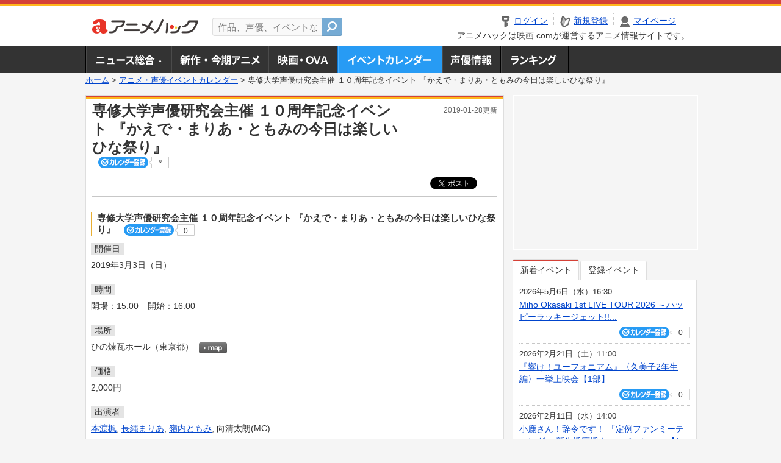

--- FILE ---
content_type: text/html; charset=utf-8
request_url: https://anime.eiga.com/event/133429/
body_size: 10667
content:
<!DOCTYPE html PUBLIC "-//W3C//DTD XHTML 1.0 Transitional//EN" "http://www.w3.org/TR/xhtml1/DTD/xhtml1-transitional.dtd"> <html xmlns="http://www.w3.org/1999/xhtml" xmlns:og="http://ogp.me/ns#" xmlns:fb="http://ogp.me/ns/fb#" xml:lang="ja" lang="ja"> <head> <meta http-equiv="Content-Type" content="text/html; charset=utf-8"/> <meta http-equiv="Content-Style-Type" content="text/css"/> <meta http-equiv="Content-Script-Type" content="text/javascript"/> <title>専修大学声優研究会主催 １０周年記念イベント 『かえで・まりあ・ともみの今日は楽しいひな祭り』 : イベント情報 - アニメハック</title> <meta name="viewport" content="width=device-width,minimum-scale=0.25,maximum-scale=1"/> <meta name="format-detection" content="telephone=no"/> <meta name="description" content="専修大学声優研究会主催 １０周年記念イベント 『かえで・まりあ・ともみの今日は楽しいひな祭り』のイベント詳細情報。本渡楓、長縄まりあ、嶺内ともみ、向清太朗(MC)出演。チケット購入方法、ひの煉瓦ホールの地図はこちら"/> <meta name="keywords" content="アニメ,anime,アニメハック,animehack,映画.com,イベント,{@event.title}"/> <meta name="twitter:card" content="summary" /> <meta name="twitter:site" content="@animehackcom" /> <meta property="og:locale" content="ja_JP" /> <meta property="og:title" content="専修大学声優研究会主催 １０周年記念イベント 『かえで・まりあ・ともみの今日は楽しいひな祭り』" /> <meta property="og:type" content="article" /> <meta property="og:url" content="https://anime.eiga.com/event/133429/" /> <meta property="og:image" content="https://media.eiga.com/anime/images/common/rectlogo_anime.png" /> <meta property="og:description" content="専修大学声優研究会主催 １０周年記念イベント 『かえで・まりあ・ともみの今日は楽しいひな祭り』のイベント詳細情報。本渡楓、長縄まりあ、嶺内ともみ、向清太朗(MC)出演。チケット購入方法、ひの煉瓦ホールの地図はこちら" /> <meta property="og:site_name" content="アニメハック" /> <meta property="fb:app_id" content="1671673173051779" /> <meta name="url-validation" content="13111d521f19171b521b1317121f5151460d100c0c18" /> <link rel="canonical" href="https://anime.eiga.com/event/133429/"/> <link rel="stylesheet" href="https://media.eiga.com/anime/styles/common.css?1768968520" media="all" /> <link rel="stylesheet" href="https://media.eiga.com/anime/styles/prettyLoader.css?1768968520" media="all" /> <link rel="stylesheet" href="https://media.eiga.com/anime/styles/default.css?1768968520" media="all" /> <link rel="stylesheet" href="https://media.eiga.com/anime/styles/event.css?1768968520" media="all" /> <script async="async" src="https://micro.rubiconproject.com/prebid/dynamic/27947.js"></script> <script async="async" src="https://securepubads.g.doubleclick.net/tag/js/gpt.js"></script> <script>window.googletag=window.googletag||{cmd:[]};var gptAdSlots=[];var headerBiddingSlots=[];var nonHeaderBiddingSlots=[];window.pbjs=window.pbjs||{que:[]};var failSafeTimeout=3500;googletag.cmd.push(function(){gptAdSlots.push(googletag.defineOutOfPageSlot("/91154333/ah-overlay/728x90",googletag.enums.OutOfPageFormat.BOTTOM_ANCHOR).addService(googletag.pubads()));gptAdSlots.push(googletag.defineSlot("/91154333/ah-contents/1st_300x250",[[300,250]],"div-gpt-ad-ah-contents-1st_300x250").addService(googletag.pubads()));gptAdSlots.push(googletag.defineSlot("/91154333/ah-contents/side_300x250",[[300,250]],"div-gpt-ad-ah-contents-side_300x250").addService(googletag.pubads()));gptAdSlots.push(googletag.defineOutOfPageSlot('/91154333/ah-Web-Interstitials',googletag.enums.OutOfPageFormat.INTERSTITIAL).addService(googletag.pubads()));gptAdSlots.forEach(function(gptAdSlot){headerBiddingSlots.push(gptAdSlot);});googletag.pubads().disableInitialLoad();googletag.pubads().enableSingleRequest();googletag.enableServices();if(nonHeaderBiddingSlots.length>0){googletag.pubads().refresh(nonHeaderBiddingSlots);}});var slotMap=[{"divId":"gpt_unit_/91154333/ah-overlay/728x90_0","name":"/91154333/ah-overlay/728x90","sizes":[{"w":728,"h":90}]},{"divId":"div-gpt-ad-ah-contents-1st_300x250","name":"/91154333/ah-contents/1st_300x250","sizes":[{"w":300,"h":250}]},{"divId":"div-gpt-ad-ah-contents-side_300x250","name":"/91154333/ah-contents/side_300x250","sizes":[{"w":300,"h":250}]},{"divId":"gpt_unit_/91154333/ah-Web-Interstitials_0","name":"/91154333/ah-Web-Interstitials","sizes":[{"w":300,"h":250},{"w":336,"h":280},{"w":320,"h":480}]}];var sizeMappings={"gpt_unit_/91154333/ah-overlay/728x90_0":[{"minViewPort":[0,0],"sizes":[[728,90]]}]};fetchHeaderBids().then((results)=>{googletag.cmd.push(()=>{const divIdsToRefresh=Array.isArray(results)&&results.length?results:slotMap.map((slot)=>slot.divId);const slotsToRefresh=googletag.pubads().getSlots().filter((slot)=>divIdsToRefresh.includes(slot.getSlotElementId()));googletag.pubads().refresh(slotsToRefresh);});});function fetchHeaderBids(){const prebidPromise=new Promise((resolve)=>{pbjs.que.push(()=>{pbjs.rp.requestBids({slotMap:slotMap,sizeMappings:sizeMappings,callback:(_,__,auctionId)=>{googletag.cmd.push(function(){const adUnitCodes=(pbjs.rp.slotManager?pbjs.rp.slotManager.getSlotMapForAuctionId(auctionId):slotMap).map((slot)=>slot.divId);pbjs.setTargetingForGPTAsync(adUnitCodes);return resolve(adUnitCodes);});}});});});return Promise.race([prebidPromise,new Promise((resolve)=>setTimeout(resolve,failSafeTimeout)),]);}</script> <script>!function(f,b,e,v,n,t,s){if(f.fbq)return;n=f.fbq=function(){n.callMethod?n.callMethod.apply(n,arguments):n.queue.push(arguments)};if(!f._fbq)f._fbq=n;n.push=n;n.loaded=!0;n.version="2.0";n.queue=[];t=b.createElement(e);t.async=!0;t.src=v;s=b.getElementsByTagName(e)[0];s.parentNode.insertBefore(t,s)}(window,document,"script","https://connect.facebook.net/en_US/fbevents.js");fbq("init","2778404139095470");fbq("track","PageView");</script><noscript><img height="1" width="1" style="display:none;" src="https://www.facebook.com/tr?id=2778404139095470&amp;ev=PageView&amp;noscript=1" /></noscript> <!-- Google Tag Manager --> <script>(function(w,d,s,l,i){w[l]=w[l]||[];w[l].push({'gtm.start':new Date().getTime(),event:'gtm.js'});var f=d.getElementsByTagName(s)[0],j=d.createElement(s),dl=l!='dataLayer'?'&l='+l:'';j.async=true;j.src='https://www.googletagmanager.com/gtm.js?id='+i+dl;f.parentNode.insertBefore(j,f);})(window,document,'script','dataLayer','GTM-K5447T4');</script> <!-- End Google Tag Manager --> <!-- Microsoft Clarity --> <script type="text/javascript">(function(c,l,a,r,i,t,y){c[a]=c[a]||function(){(c[a].q=c[a].q||[]).push(arguments)};t=l.createElement(r);t.async=1;t.src="https://www.clarity.ms/tag/uy3aqlq2io";y=l.getElementsByTagName(r)[0];y.parentNode.insertBefore(t,y);})(window,document,"clarity","script","uy3aqlq2io");</script> <!-- End Microsoft Clarity --> <script>(function(){const params_ga4={"page_group":"anime_event","page_class":"anime_event_detail"};params_ga4.login_status=/(?:^|;\s*)eg_a=(?:[^;]+)/.test(document.cookie);const match=document.cookie.match(/(?:^|;\s*)eg_uid_ga4=([^;]*)/);if(match)params_ga4.userid=match[1];(window.dataLayer=window.dataLayer||[]).push(params_ga4);})();</script> </head> <body> <a name="top"></a> <div id="headerArea" class="loginHeader"> <div id="header" class="clearfix"> <div id="logoArea"> <a href="/"><img alt="アニメハック - 最新アニメ情報からイベント情報、ネット配信番組表までアニメのことならアニメハック" src="https://media.eiga.com/anime/images/common/logo.png" width="175" height="37" loading="lazy" /></a> </div> <div id="siteSearch" class="clearfix"> <form id="searchform" class="siteItemSearch" action="/search/" accept-charset="UTF-8" method="get"> <label for="siteItemSearch">サイト内検索</label> <input id="siteItemSearch" class="textArea" maxlength="158" placeholder="作品、声優、イベントなど" size="158" type="text" name="q" /> <span class="button" tabindex="0"><button name="button" type="submit"></button></span> </form> </div> <ul id="userNav" class="clearfix guest"> <li class="navMenu" id="navLogin"><a data-google-interstitial="false" href="/auth/login/"><span>ログイン</span></a></li> <li class="navMenu" id="navEntry"><a data-google-interstitial="false" href="/auth/login/">新規登録</a></li> <li class="navMenu" id="navMypage"><a data-google-interstitial="false" id="navMypageLink" href="/mypage/">マイページ</a></li> <li class="navMenu" id="navLogout"><a data-google-interstitial="false" href="/auth/logout/"><span>ログアウト</span></a></li> </ul> <p id="headerCaution">アニメハックは映画.comが運営するアニメ情報サイトです。</p> </div> </div> <div id="gnav"> <div id="gnavInner"> <ul id="menuList" class="clearfix"> <li class="gnav01"><a href="/news/">ニュース総合<img width="953" height="132" src="https://media.eiga.com/anime/images/common/gnav.png" loading="lazy" alt="" /></a></li> <li class="gnav02"><a href="/program/">新作・今期アニメ<img width="953" height="132" src="https://media.eiga.com/anime/images/common/gnav.png" loading="lazy" alt="" /></a></li> <li class="gnav03"><a href="/movie/">アニメ映画・OVA<img width="953" height="132" src="https://media.eiga.com/anime/images/common/gnav.png" loading="lazy" alt="" /></a></li> <li class="gnav05"><a class="navActivePage" href="/event/">アニメ・声優イベントカレンダー<img width="953" height="132" src="https://media.eiga.com/anime/images/common/gnav.png" loading="lazy" alt="" /></a></li> <li class="gnav06"><a href="/person/">声優情報<img width="953" height="132" src="https://media.eiga.com/anime/images/common/gnav.png" loading="lazy" alt="" /></a></li> <li class="gnav07"><a href="/ranking/">ランキング<img width="953" height="132" src="https://media.eiga.com/anime/images/common/gnav.png" loading="lazy" alt="" /></a></li> </ul> </div> </div> <div class="path"> <a href="/">ホーム</a> &gt; <a href="/event/">アニメ・声優イベントカレンダー</a> &gt; <strong>専修大学声優研究会主催 １０周年記念イベント 『かえで・まりあ・ともみの今日は楽しいひな祭り』</strong> </div> <div id="wrapper"> <div id="contentArea" class="clearfix"> <div id="main"> <div class="articleContainer"> <div class="headArea"> <div class="headAreaInner clearfix"> <h1 class="headTtlL">専修大学声優研究会主催 １０周年記念イベント 『かえで・まりあ・ともみの今日は楽しいひな祭り』</h1> <p class="headTtlR">2019-01-28更新</p> <div> <span class="conCheckin clearfix eventCheckin eiga-checkin-button"> <span class="checkInBtn"><a data-method="post" data-remote="true" data-google-interstitial="false" href="/event/133429/checkin/" rel="nofollow"><img src="https://media.eiga.com/images/shared/_.gif" loading="lazy" alt="" /></a></span><span class="checkInCount"><span class="checkInCountInner">0</span></span> </span> </div> </div> </div> <div class="bookmarkBox"> <ul class="bookmarks"> <li class="bt_twitter"><a href="https://x.com/share" class="twitter-share-button" data-text="" data-url="" data-hashtags="アニメ,anime" data-via="animehackcom" data-count="horizontal" data-lang="ja">&nbsp;</a></li> </ul> </div> <div class="articleInner"> <div class="eventDetailInfo"> <div class="eventDetailBox clearfix"> <h2>専修大学声優研究会主催 １０周年記念イベント 『かえで・まりあ・ともみの今日は楽しいひな祭り』 <span class="conCheckin clearfix eventCheckin eiga-checkin-button"> <span class="checkInBtn"><a data-method="post" data-remote="true" data-google-interstitial="false" href="/event/133429/checkin/" rel="nofollow"><img src="https://media.eiga.com/images/shared/_.gif" loading="lazy" alt="" /></a></span><span class="checkInCount"><span class="checkInCountInner">0</span></span></span></h2> <dl id="eventDate" class="eventDetailList"> <dt><span>開催日</span></dt> <dd>2019年3月3日（日）</dd> </dl> <dl id="eventTime" class="eventDetailList"> <dt><span>時間</span></dt> <dd> <ul class="clearfix"> <li>開場：15:00</li> <li>開始：16:00</li> </ul> </dd> </dl> <dl id="eventPlace" class="eventDetailList"> <dt><span>場所</span></dt> <dd>ひの煉瓦ホール（東京都） <span class="programCalBtn"><a target="_blank" href="https://www.google.co.jp/maps?ll=35.670604%2C139.395422&amp;q=35.670604%2C139.395422&amp;z=18"><img alt="map" src="https://media.eiga.com/anime/images/event/btn_map.png" width="46" height="136" loading="lazy" /></a></span> </dd> </dl> <dl id="eventPrice" class="eventDetailList"> <dt><span>価格</span></dt> <dd>2,000円</dd> </dl> <dl id="eventCast" class="eventDetailList"> <dt><span>出演者</span></dt> <dd> <a href="/person/100318/">本渡楓</a>, <a href="/person/100283/">長縄まりあ</a>, <a href="/person/100806/">嶺内ともみ</a>, 向清太朗(MC) </dd> </dl> <div class="ticketInfo"> <h2>チケット情報</h2> <div class="ticketInfoInner"> <dl class="ticketDetail"> <dt><span>一般販売</span></dt> <dd> <ul> <li><span>【発売日】</span> 2019年2月2日（土） 10:00 ～ 2019年3月3日（日） 15:00 </li> <li> 【受付URL】<br /> </li> </ul> </dd> </dl> </div> </div> </div> <ul id="ob" class="clearfix"> <li id="ob_f"><a href="#" target="_blank" alt="Facebook"><img src="https://media.eiga.com/anime/images/common/bt_ob.png" width="330" height="39" loading="lazy" alt="" /></a></li> <li id="ob_t"><a href="#" target="_blank" alt="X"><img src="https://media.eiga.com/anime/images/common/bt_ob.png" width="330" height="39" loading="lazy" alt="" /></a></li> <li id="ob_g"><a href="#" target="_blank"><img src="https://media.eiga.com/anime/images/common/bt_ob.png" width="330" height="39" loading="lazy" alt="" /></a></li> <li id="ob_h"><a href="#" target="_blank" alt="はてなブックマーク"><img src="https://media.eiga.com/anime/images/common/bt_ob.png" width="330" height="39" loading="lazy" alt="" /></a></li> <li id="ob_l"><a href="#" target="_blank" alt="LINE"><img src="https://media.eiga.com/anime/images/common/bt_ob.png" width="330" height="39" loading="lazy" alt="" /></a></li> </ul> </div> </div> </div> <div class="articleContainer"> <div class="headArea"> <div class="headAreaInner"> <h2>声優情報</h2> </div> </div> <div class="articleInner"> <dl class="personInfo"> <dt><a class="personName" href="/person/100806/">嶺内 ともみ</a> <span class="conCheckin clearfix eiga-checkin-button"> <span class="checkInBtn"><a data-method="post" data-remote="true" data-google-interstitial="false" href="/person/100806/checkin/" rel="nofollow"><img src="https://media.eiga.com/images/shared/_.gif" loading="lazy" alt="" /></a></span><span class="checkInCount"><span class="checkInCountInner">3</span></span></span></dt> <dd class="clearfix"> <div class="personImg"><img width="120" alt="嶺内 ともみ" src="https://media.eiga.com/anime/images/shared/noimg/160.png" loading="lazy" /></div> <div class="personDetailList"> <div class="clearfix"> <dl class="personDetailListL"> <dt>性別</dt> <dd>女性</dd> </dl> <dl class="personDetailListR"> <dt>出生地</dt> <dd>東京都</dd> </dl> </div> <div class="clearfix"> <dl class="personDetailListL"> <dt>生年月日</dt> <dd>12月22日</dd> </dl> </div> <dl class="personDetailListBtm clearfix"> <dt>関連作品</dt> <dd> <a href="/program/110064/">Extreme Hearts</a>, <a href="/program/109752/">エスタブライフ グレイトエスケープ</a>, <a href="/program/109127/">スローループ</a>, <a href="/program/109327/">SCARLET NEXUS</a> </dd> </dl> </div> </dd> </dl> <p class="linkArrow01"><a href="/person/100806/">声優情報TOP</a><a href="/person/100806/program/">出演作品一覧</a><a href="/person/100806/event/">イベント一覧</a></p> </div> </div> <div class="articleContainer"> <div class="headArea"> <div class="headAreaInner"> <h2>関連記事</h2> </div> </div> <div class="articleInner"> <ul class="articleBox"> <li class="clearfix"> <div class="boxL"><a data-google-interstitial="true" href="/news/123009/"><img width="150" alt="「小林さんちのメイドラゴン さみしがりやの竜」6月27日公開 イルル役に杉浦しおり 特報、キービジュも披露" src="https://media.eiga.com/images/anime/news/123009/photo/c7b6c4f6769c6d75/160.jpg" loading="lazy" /></a></div> <div class="boxR"> <p class="boxDate"><img alt="ニュース" src="https://media.eiga.com/anime/images/news/tag_news_cate01.png" width="57" height="15" loading="lazy" /> <span>2025年1月16日（木）18:00</span></p> <p class="boxTtl"><a data-google-interstitial="true" href="/news/123009/">「小林さんちのメイドラゴン さみしがりやの竜」6月27日公開　イルル役に杉浦しおり　特報、キービジュも披露</a></p> <p class="boxText">劇場アニメ「小林さんちのメイドラゴン さみしがりやの竜」が6月27日に全国公開されることが決定し、特報映像と第1弾... <a data-google-interstitial="true" href="/news/123009/">[続きを読む]</a></p> </div> </li> <li class="clearfix"> <div class="boxL"><a data-google-interstitial="true" href="/news/121611/"><img width="150" alt="Keyの恋愛アドベンチャーゲーム「Summer Pockets」25年にTVアニメ化 久島鴎役は嶺内ともみから稗田寧々に" src="https://media.eiga.com/images/anime/news/121611/photo/78eb137fb2210e24/160.jpg" loading="lazy" /></a></div> <div class="boxR"> <p class="boxDate"><img alt="ニュース" src="https://media.eiga.com/anime/images/news/tag_news_cate01.png" width="57" height="15" loading="lazy" /> <span>2024年7月4日（木）12:00</span></p> <p class="boxTtl"><a data-google-interstitial="true" href="/news/121611/">Keyの恋愛アドベンチャーゲーム「Summer Pockets」25年にTVアニメ化　久島鴎役は嶺内ともみから稗田寧々に</a></p> <p class="boxText">ビジュアルアーツ・Keyの恋愛アドベンチャーゲーム「Summer Pockets」が、2025年にテレビアニメ化さ... <a data-google-interstitial="true" href="/news/121611/">[続きを読む]</a></p> </div> </li> <li class="clearfix"> <div class="boxL"><a data-google-interstitial="true" href="/news/119989/"><img width="150" alt="谷口悟朗監督「BLOODY ESCAPE」小野友樹、上田麗奈、斉藤壮馬、山寺宏⼀、内田雄馬らメインキャスト発表 24年1月5日公開" src="https://media.eiga.com/images/anime/news/119989/photo/eb8a12152683e406/160.jpg" loading="lazy" /></a></div> <div class="boxR"> <p class="boxDate"><img alt="ニュース" src="https://media.eiga.com/anime/images/news/tag_news_cate01.png" width="57" height="15" loading="lazy" /> <span>2023年11月17日（金）17:00</span></p> <p class="boxTtl"><a data-google-interstitial="true" href="/news/119989/">谷口悟朗監督「BLOODY ESCAPE」小野友樹、上田麗奈、斉藤壮馬、山寺宏⼀、内田雄馬らメインキャスト発表　24年1月5日公開</a></p> <p class="boxText">谷口悟朗監督による最新作劇場アニメ「BLOODY ESCAPE‐地獄の逃走劇‐」の公開日が2024年1月5日に決定... <a data-google-interstitial="true" href="/news/119989/">[続きを読む]</a></p> </div> </li> <li class="clearfix"> <div class="boxL"><a data-google-interstitial="true" href="/news/116684/"><img width="150" alt="青春ラブコメ小説「男女の友情は成立する？（いや、しないっ!!）」アニメ化企画進行中" src="https://media.eiga.com/images/anime/news/116684/photo/792173a831baebd7/160.jpg" loading="lazy" /></a></div> <div class="boxR"> <p class="boxDate"><img alt="ニュース" src="https://media.eiga.com/anime/images/news/tag_news_cate01.png" width="57" height="15" loading="lazy" /> <span>2022年8月11日（木）20:00</span></p> <p class="boxTtl"><a data-google-interstitial="true" href="/news/116684/">青春ラブコメ小説「男女の友情は成立する？（いや、しないっ!!）」アニメ化企画進行中</a></p> <p class="boxText">七菜なな氏の青春ラブコメディ小説「男女の友情は成立する？（いや、しないっ!!）」（KADOKAWA刊）のアニメ化企... <a data-google-interstitial="true" href="/news/116684/">[続きを読む]</a></p> </div> </li> <li class="clearfix"> <div class="boxL"><a data-google-interstitial="true" href="/news/column/konki_ranking/115803/"><img width="150" alt="【今期TVアニメランキング】大注目作「SPY×FAMILY」ロケットスタート" src="https://media.eiga.com/images/anime/news/115803/photo/25a050f6b6983c53/160.jpg" loading="lazy" /></a></div> <div class="boxR"> <p class="boxDate"><img alt="特集・コラム" src="https://media.eiga.com/anime/images/news/tag_news_cate05.png" width="57" height="15" loading="lazy" /> <span>2022年4月13日（水）19:00</span></p> <p class="boxTtl"><a data-google-interstitial="true" href="/news/column/konki_ranking/115803/">【今期TVアニメランキング】大注目作「SPY×FAMILY」ロケットスタート</a></p> <p class="boxText">4月第2週の2022年春アニメ録画ランキングは、「SPY×FAMILY」が首位となった。「週刊少年ジャンプ」作品を... <a data-google-interstitial="true" href="/news/column/konki_ranking/115803/">[続きを読む]</a></p> </div> </li> <li class="clearfix"> <div class="boxL"><a data-google-interstitial="true" href="/news/column/animehacktv/115723/"><img width="150" alt="「エスタブライフ」嶺内ともみ プレスコで感じた“前から横”への意識の変化" src="https://media.eiga.com/images/anime/news/115723/photo/f32e01874a32faa5/160.jpg" loading="lazy" /></a></div> <div class="boxR"> <p class="boxDate"><img alt="特集・コラム" src="https://media.eiga.com/anime/images/news/tag_news_cate05.png" width="57" height="15" loading="lazy" /> <span>2022年4月1日（金）19:30</span></p> <p class="boxTtl"><a data-google-interstitial="true" href="/news/column/animehacktv/115723/">「エスタブライフ」嶺内ともみ　プレスコで感じた“前から横”への意識の変化</a></p> <p class="boxText">谷口悟朗オリジナル企画の「エスタブライフ」は、魔改造された未来の東京を舞台に、テレビアニメ、スマホ向けゲーム、劇場... <a data-google-interstitial="true" href="/news/column/animehacktv/115723/">[続きを読む]</a></p> </div> </li> <li class="clearfix"> <div class="boxL"><a data-google-interstitial="true" href="/news/115536/"><img width="150" alt="「徳井青空のアニメハックTV」3月19日ゲストは「エスタブライフ」嶺内ともみ" src="https://media.eiga.com/images/anime/news/115536/photo/d052f8ce25ea7ff2/160.jpg" loading="lazy" /></a></div> <div class="boxR"> <p class="boxDate"><img alt="ニュース" src="https://media.eiga.com/anime/images/news/tag_news_cate01.png" width="57" height="15" loading="lazy" /> <span>2022年3月12日（土）18:00</span></p> <p class="boxTtl"><a data-google-interstitial="true" href="/news/115536/">「徳井青空のアニメハックTV」3月19日ゲストは「エスタブライフ」嶺内ともみ</a></p> <p class="boxText">アニメ情報番組「徳井青空のアニメハックTV」第11回が、3月19日午後8時からアニメハック公式YouTubeチャン... <a data-google-interstitial="true" href="/news/115536/">[続きを読む]</a></p> </div> </li> <li class="clearfix"> <div class="boxL"><a data-google-interstitial="true" href="/news/115277/"><img width="150" alt="「エスタブライフ グレイトエスケープ」“逃がし屋”役で嶺内ともみら5人出演 ティザーPVでボイス初公開" src="https://media.eiga.com/images/anime/news/115277/photo/d1aada3c3838f6f7/160.jpg" loading="lazy" /></a></div> <div class="boxR"> <p class="boxDate"><img alt="ニュース" src="https://media.eiga.com/anime/images/news/tag_news_cate01.png" width="57" height="15" loading="lazy" /> <span>2022年2月5日（土）20:00</span></p> <p class="boxTtl"><a data-google-interstitial="true" href="/news/115277/">「エスタブライフ グレイトエスケープ」“逃がし屋”役で嶺内ともみら5人出演　ティザーPVでボイス初公開</a></p> <p class="boxText">「コードギアス」シリーズの谷口悟朗監督が原作を手がけるメディアミックスプロジェクト「エスタブライフ」のテレビアニメ... <a data-google-interstitial="true" href="/news/115277/">[続きを読む]</a></p> </div> </li> <li class="clearfix"> <div class="boxL"><a data-google-interstitial="true" href="/news/114771/"><img width="150" alt="「スローループ」に名塚佳織ら出演 OP主題歌は東山奈央と安野希世乃のユニット「ぽかぽかイオン」が担当" src="https://media.eiga.com/images/anime/news/114771/photo/74cff7fa0d424100/160.jpg" loading="lazy" /></a></div> <div class="boxR"> <p class="boxDate"><img alt="ニュース" src="https://media.eiga.com/anime/images/news/tag_news_cate01.png" width="57" height="15" loading="lazy" /> <span>2021年11月25日（木）20:00</span></p> <p class="boxTtl"><a data-google-interstitial="true" href="/news/114771/">「スローループ」に名塚佳織ら出演　OP主題歌は東山奈央と安野希世乃のユニット「ぽかぽかイオン」が担当</a></p> <p class="boxText">釣りを題材にしたテレビアニメ「スローループ」に名塚佳織、村上奈津実、井上ほの花の出演が決定し、オープニング主題歌を... <a data-google-interstitial="true" href="/news/114771/">[続きを読む]</a></p> </div> </li> <li class="clearfix"> <div class="boxL"><a data-google-interstitial="true" href="/news/114349/"><img width="150" alt="第2クール突入「SCARLET NEXUS」新キービジュアル、PV、新主題歌情報など公開" src="https://media.eiga.com/images/anime/news/114349/photo/4d390420a4cb843b/160.jpg" loading="lazy" /></a></div> <div class="boxR"> <p class="boxDate"><img alt="ニュース" src="https://media.eiga.com/anime/images/news/tag_news_cate01.png" width="57" height="15" loading="lazy" /> <span>2021年9月23日（木）23:00</span></p> <p class="boxTtl"><a data-google-interstitial="true" href="/news/114349/">第2クール突入「SCARLET NEXUS」新キービジュアル、PV、新主題歌情報など公開</a></p> <p class="boxText">今年6月24日に発売されたアクションRPGをテレビアニメ化した「SCARLET NEXUS」が、9月30日放送の第... <a data-google-interstitial="true" href="/news/114349/">[続きを読む]</a></p> </div> </li> </ul> </div> </div> </div> <div id="subContent"> <div id="rectAd"> <div id="div-gpt-ad-ah-contents-1st_300x250" style="height:250px;"></div> </div> <div id="subEvent"> <ul id="tabEvent" class="clearfix"> <li class="select">新着イベント</li> <li>登録イベント</li> </ul> <div class="tabEventWrap" id="sub_event_new"> <ul class="subEventList"> <li> <p class="subEventTop clearfix"> <span>2026年5月6日（水）16:30</span> <a href="/event/173766/">Miho Okasaki 1st LIVE TOUR 2026 ～ハッピーラッキージェット!!...</a></p> <div class="subEventBtm clearfix"> <div class="subConCheckin eventCheckin eiga-checkin-button"> <span class="checkInBtn"><a data-method="post" data-remote="true" data-google-interstitial="false" href="/event/173766/checkin/" rel="nofollow"><img src="https://media.eiga.com/images/shared/_.gif" loading="lazy" alt="" /></a></span><span class="checkInCount"><span class="checkInCountInner">0</span></span> </div> </div> </li> <li> <p class="subEventTop clearfix"> <span>2026年2月21日（土）11:00</span> <a href="/event/173764/">『響け！ユーフォニアム』〈久美子2年生編〉一挙上映会【1部】</a></p> <div class="subEventBtm clearfix"> <div class="subConCheckin eventCheckin eiga-checkin-button"> <span class="checkInBtn"><a data-method="post" data-remote="true" data-google-interstitial="false" href="/event/173764/checkin/" rel="nofollow"><img src="https://media.eiga.com/images/shared/_.gif" loading="lazy" alt="" /></a></span><span class="checkInCount"><span class="checkInCountInner">0</span></span> </div> </div> </li> <li> <p class="subEventTop clearfix"> <span>2026年2月11日（水）14:00</span> <a href="/event/173762/">小鹿さん！辞令です！ 「定例ファンミーティング ～新生活応援キャンペーン～」【1部】</a></p> <div class="subEventBtm clearfix"> <div class="subConCheckin eventCheckin eiga-checkin-button"> <span class="checkInBtn"><a data-method="post" data-remote="true" data-google-interstitial="false" href="/event/173762/checkin/" rel="nofollow"><img src="https://media.eiga.com/images/shared/_.gif" loading="lazy" alt="" /></a></span><span class="checkInCount"><span class="checkInCountInner">0</span></span> </div> </div> </li> <li> <p class="subEventTop clearfix"> <span>2026年6月14日（日）</span> <a href="/event/173761/">TVアニメ『東京リベンジャーズ』 友情羅威舞 弐（ダチライブツー）</a></p> <div class="subEventBtm clearfix"> <div class="subConCheckin eventCheckin eiga-checkin-button"> <span class="checkInBtn"><a data-method="post" data-remote="true" data-google-interstitial="false" href="/event/173761/checkin/" rel="nofollow"><img src="https://media.eiga.com/images/shared/_.gif" loading="lazy" alt="" /></a></span><span class="checkInCount"><span class="checkInCountInner">0</span></span> </div> </div> </li> </ul> <ul class="subContentLink clearfix"> <li class="linkArrow01"><a href="/event/">イベントカレンダーへ</a></li> </ul> </div> <div class="tabEventWrap" id="sub_event_mine"> <p class="loginExplanation"><span><img alt="Check-in" src="https://media.eiga.com/anime/images/common/icon_checkin.png" width="82" height="19" loading="lazy" /></span>したアニメのみ表示されます。登録したアニメはチケット発売前日やイベント前日にアラートが届きます。</p> <ul class="userBtnList clearfix"> <li class="userBtn01"><a data-google-interstitial="false" href="/auth/login/">ログイン<img src="https://media.eiga.com/anime/images/common/btn_subcontent_usernav.png" width="308" height="124" loading="lazy" alt="" /></a></li> <li class="userBtn02 listSide"><a data-google-interstitial="false" href="/auth/login/">新規登録<img src="https://media.eiga.com/anime/images/common/btn_subcontent_usernav.png" width="308" height="124" loading="lazy" alt="" /></a></li> </ul> <ul class="subContentLink clearfix"> <li class="linkArrow01"><a href="/event/">イベントカレンダーへ</a></li> </ul> </div> </div> <div id="subTopics"> <h3><span>話題のアニメ</span></h3> <div class="subConWrap"> <ul class="subTopicsList"> <li class="clearfix"> <div class="subTopicsL"> <span class="rankGold">1位</span> </div> <div class="subTopicsM"> <p class="animeTtl"><a href="/program/111768/">異世界でチート能力を手にした俺は、現実世界をも無双する ～レベルアップは人生を変えた～ TVSP</a></p> <div class="subConCheckin eiga-checkin-button"> <span class="checkInBtn"><a data-method="post" data-remote="true" data-google-interstitial="false" href="/program/111768/checkin/" rel="nofollow"><img src="https://media.eiga.com/images/shared/_.gif" loading="lazy" alt="" /></a></span><span class="checkInCount"><span class="checkInCountInner">169</span></span> </div> </div> <div class="subTopicsR"> <a href="/program/111768/"><img width="64" alt="異世界でチート能力を手にした俺は、現実世界をも無双する ～レベルアップは人生を変えた～ TVSP" src="https://media.eiga.com/images/anime/program/111768/photo/eeb9d828323766c7/160.jpg" loading="lazy" /></a> </div> </li> <li class="clearfix"> <div class="subTopicsL"> <span class="rankSilver">2位</span> </div> <div class="subTopicsM"> <p class="animeTtl"><a href="/program/111481/">地獄楽（第2期）</a></p> <div class="subConCheckin eiga-checkin-button"> <span class="checkInBtn"><a data-method="post" data-remote="true" data-google-interstitial="false" href="/program/111481/checkin/" rel="nofollow"><img src="https://media.eiga.com/images/shared/_.gif" loading="lazy" alt="" /></a></span><span class="checkInCount"><span class="checkInCountInner">251</span></span> </div> </div> <div class="subTopicsR"> <a href="/program/111481/"><img width="64" alt="地獄楽（第2期）" src="https://media.eiga.com/images/anime/program/111481/photo/4edf0b58eb0c325e/160.jpg" loading="lazy" /></a> </div> </li> <li class="clearfix"> <div class="subTopicsL"> <span class="rankBronze">3位</span> </div> <div class="subTopicsM"> <p class="animeTtl"><a href="/program/112407/">死亡遊戯で飯を食う。</a></p> <div class="subConCheckin eiga-checkin-button"> <span class="checkInBtn"><a data-method="post" data-remote="true" data-google-interstitial="false" href="/program/112407/checkin/" rel="nofollow"><img src="https://media.eiga.com/images/shared/_.gif" loading="lazy" alt="" /></a></span><span class="checkInCount"><span class="checkInCountInner">92</span></span> </div> </div> <div class="subTopicsR"> <a href="/program/112407/"><img width="64" alt="死亡遊戯で飯を食う。" src="https://media.eiga.com/images/anime/program/112407/photo/86786a0c69d9e3ab/160.jpg" loading="lazy" /></a> </div> </li> <li class="clearfix"> <div class="subTopicsL"> <span class="rankOther">4位</span> </div> <div class="subTopicsM"> <p class="animeTtl"><a href="/program/112709/">メダリスト（第2期）</a></p> <div class="subConCheckin eiga-checkin-button"> <span class="checkInBtn"><a data-method="post" data-remote="true" data-google-interstitial="false" href="/program/112709/checkin/" rel="nofollow"><img src="https://media.eiga.com/images/shared/_.gif" loading="lazy" alt="" /></a></span><span class="checkInCount"><span class="checkInCountInner">182</span></span> </div> </div> <div class="subTopicsR"> <a href="/program/112709/"><img width="64" alt="メダリスト（第2期）" src="https://media.eiga.com/images/anime/program/112709/photo/beb9141c151ca7e9/160.jpg" loading="lazy" /></a> </div> </li> <li class="clearfix"> <div class="subTopicsL"> <span class="rankOther">5位</span> </div> <div class="subTopicsM"> <p class="animeTtl"><a href="/program/111502/">Fate/strange Fake</a></p> <div class="subConCheckin eiga-checkin-button"> <span class="checkInBtn"><a data-method="post" data-remote="true" data-google-interstitial="false" href="/program/111502/checkin/" rel="nofollow"><img src="https://media.eiga.com/images/shared/_.gif" loading="lazy" alt="" /></a></span><span class="checkInCount"><span class="checkInCountInner">120</span></span> </div> </div> <div class="subTopicsR"> <a href="/program/111502/"><img width="64" alt="Fate/strange Fake" src="https://media.eiga.com/images/anime/program/111502/photo/d618c95133baf049/160.jpg" loading="lazy" /></a> </div> </li> </ul> <ul class="subContentLink clearfix"> <li class="linkArrow01"><a href="/ranking/program/">人気アニメランキングへ</a></li> </ul> </div> </div> <div id="subRanking"> <h3><span>人気記事ランキング</span></h3> <div class="subConWrap"> <ul class="subRankingList"> <li class="clearfix"> <div class="subRankingL"> <span class="rankGold">1位</span> </div> <div class="subRankingR"> <a data-google-interstitial="true" href="/news/125647/">豪華声優陣による朗読劇「鬼平犯科帳」1月29、30日に...</a> </div> </li> <li class="clearfix"> <div class="subRankingL"> <span class="rankSilver">2位</span> </div> <div class="subRankingR"> <a data-google-interstitial="true" href="/news/125469/">松屋・松のや×ちいかわ、1月6日からコラボ　松屋コラボ...</a> </div> </li> <li class="clearfix"> <div class="subRankingL"> <span class="rankBronze">3位</span> </div> <div class="subRankingR"> <a data-google-interstitial="true" href="/news/125670/">「ドラゴンボール超」最新作「銀河パトロール」＆「ビルス...</a> </div> </li> <li class="clearfix"> <div class="subRankingL"> <span class="rankOther">4位</span> </div> <div class="subRankingR"> <a data-google-interstitial="true" href="/news/125659/">長岡まつり大花火大会が舞台の「君と花火と約束と」7月に...</a> </div> </li> <li class="clearfix"> <div class="subRankingL"> <span class="rankOther">5位</span> </div> <div class="subRankingR"> <a data-google-interstitial="true" href="/news/125586/">菅井友香×中村ゆりか主演のドラマシリーズが映画化　「チ...</a> </div> </li> </ul> <ul class="subContentLink clearfix"> <li class="linkArrow01"><a href="/ranking/article/">人気記事ランキングへ</a></li> </ul> </div> </div> <div id="fbLikeBx"> <h3><span>アニメハック公式SNSページ</span></h3> <div class="subConWrap"> <div class="fb-like-box" data-href="https://www.facebook.com/animenewsjp" data-width="290" data-height="258" data-colorscheme="light" data-show-faces="true" data-header="false" data-stream="false" data-show-border="false" style="min-height:130px;"></div> <ul id="snsBtnList" class="clearfix"> <li class="snsBtn02"><a href="https://x.com/animehackcom" target="_blank">アニメハックXページ<img src="https://media.eiga.com/anime/images/common/btn_official_sns.png" width="437" height="144" loading="lazy" alt="" /></a></li> <li class="snsBtn03 listSide"><a href="https://www.youtube.com/channel/UC5VCESEZLrsrdXvRqEMkwOg" target="_blank">アニメハックGoogle+ページ<img src="https://media.eiga.com/anime/images/common/btn_official_sns.png" width="437" height="144" loading="lazy" alt="" /></a></li> </ul> </div> </div> <div id="subBtmBar"> <div id="rectAdBtm"> <div id="div-gpt-ad-ah-contents-side_300x250" style="height:250px;"></div> </div> </div> </div> </div> </div> <p id="pageTopBtn"><a href="#top" title="ページの先頭へ戻る"><img src="https://media.eiga.com/anime/images/common/_.gif" width="98" height="81" loading="lazy" alt="" /></a></p> <div id="footer"> <div id="naviFooter"> <ul class="clearfix"> <li><a href="/help/">ヘルプ・お問い合わせ</a></li> <li><a href="https://eiga.com/info/privacy/">プライバシーポリシー</a></li> <li><a href="https://eiga.com/info/optout/">外部送信（オプトアウト）</a></li> <li><a href="https://eiga.com/info/kiyaku/">利用規約</a></li> <li><a href="https://eiga.com/info/company/">企業情報</a></li> <li><a href="https://eiga.com/">映画.com</a></li> <li><a href="https://eiga.com/info/ad/">広告掲載</a></li> </ul> </div> <div id="copyRight"> <div id="copyRightInner">&copy; eiga.com inc. All rights reserved.</div> </div> </div> <script type="application/ld+json">[{"@context":"http://schema.org","@type":"Event","name":"専修大学声優研究会主催 １０周年記念イベント 『かえで・まりあ・ともみの今日は楽しいひな祭り』","description":"声優イベント","url":"https://anime.eiga.com/event/133429/","image":null,"startDate":"2019-03-03T16:00:00","endDate":"2019-03-03","location":{"@type":"Place","name":"ひの煉瓦ホール","address":{"@type":"PostalAddress","addressRegion":"東京都","name":null,"addressCountry":{"@type":"Country","name":"JP"}},"geo":{"@type":"GeoCoordinates","latitude":35.670604,"longitude":139.395422}},"offers":{"@type":"Offer","url":"https://anime.eiga.com/event/133429/"},"performer":[{"@type":"Person","name":"本渡楓"},{"@type":"Person","name":"長縄まりあ"},{"@type":"Person","name":"嶺内ともみ"},{"@type":"Person","name":"向清太朗(MC)"}]},{"@context":"http://schema.org","@type":"WebSite","url":"https://anime.eiga.com/","name":"アニメハック"}]</script> <script src="https://media.eiga.com/anime/scripts/jquery-latest.min.js?1768968520"></script> <script src="https://media.eiga.com/anime/scripts/jquery.prettyLoader.js?1768968520"></script> <script src="https://media.eiga.com/anime/scripts/jquery.sticky.js?1768968520"></script> <script src="https://media.eiga.com/anime/scripts/jquery.ah-placeholder.js?1768968520"></script> <script src="https://media.eiga.com/javascripts/base.js?1768968520"></script> <script src="https://media.eiga.com/anime/scripts/common_func.js?1768968520"></script> <script>!function(){"use strict";$(".tabEventWrap").eq(1).addClass("none");$("#tabEvent li").on("click",function(){var num=$("#tabEvent li").index(this);$(".tabEventWrap").addClass("none");$(".tabEventWrap").eq(num).removeClass("none");$("#tabEvent li").removeClass("select");$(this).addClass("select");localStorage.setItem("anime_ev_tab",num);});var i=parseInt(localStorage.getItem("anime_ev_tab"),10);var e=$("#tabEvent li").eq(i);if(!e.hasClass("select")){e.triggerHandler("click");}$("#subBtmBar").sticky({topSpacing:45,center:true,className:"hey"});if(eiga.isLoggedIn()){let elm=document.getElementById("userNav");elm.classList.remove("guest");elm.classList.add("loggedin");}var topMenu=$("#gnav");var offset=topMenu.offset();$(window).on("scroll",function(e){if($(window).scrollTop()>offset.top){topMenu.addClass("fixed");}else{topMenu.removeClass("fixed");}});var $menuList=$("#menuList");$menuList.children("li").each(function(){var $this=$(this);var $menuLink=$this.children("a");$menuLink.data("width",$menuLink.width());$this.on("mouseenter",function(){$menuList.find(".newsNavBalloon").stop(true,true).hide();$this.find(".newsNavBalloon").slideDown(300);$menuLink.addClass("navActive");}).on("mouseleave",function(){$this.find(".newsNavBalloon").stop(true,true).hide();$menuLink.removeClass("navActive");});});$(document).on("click","#menuList .newsNavBalloon a",function(){location.href=$(this).attr("data-url");return false;});eiga.addStatusParams({gn:1});var pageTopBtn=document.getElementById("pageTopBtn");window.addEventListener("scroll",function(){var y=window.pageYOffset||document.documentElement.scrollTop;if(y<100){pageTopBtn.classList.remove("on");}else{pageTopBtn.classList.add("on");}},false);pageTopBtn.addEventListener("click",function(ev){$("body,html").animate({scrollTop:0},500);ev.preventDefault();},false);}();</script> <span style="display:none;"> <!-- SiteCatalyst code version: H.14. Copyright 1997-2008 Omniture, Inc. More info available at http://www.omniture.com --> <script src="https://media.eiga.com/javascripts/s_code.js?1768968520"></script> <script>s.pageName="[anime]"+document.title;s.server=document.domain;s.channel="anime_event";s.prop1="anime_event_detail";s.prop7="[anime]専修大学声優研究会主催 １０周年記念イベント 『か(1)";s.prop23="[anime]専修大学声優研究会主催 １０周年記念イベント 『かえで・まりあ・ともみの今日は楽しいひな祭り』";s.prop41="[anime]"+$("#criteria_pref option:selected").text();s.prop42="[anime]"+$("#tabProgram li.select").text();s.prop43="[anime]"+$("#tabEvent li.select").text();var s_code=s.t();if(s_code)document.write(s_code);</script> <script>if(navigator.appVersion.indexOf('MSIE')>=0)document.write(unescape('%3C')+'!-'+'-');</script> </span> </body> </html>

--- FILE ---
content_type: text/html; charset=utf-8
request_url: https://www.google.com/recaptcha/api2/aframe
body_size: 268
content:
<!DOCTYPE HTML><html><head><meta http-equiv="content-type" content="text/html; charset=UTF-8"></head><body><script nonce="rkYJXsXnh9pWjtDEe_Wx-A">/** Anti-fraud and anti-abuse applications only. See google.com/recaptcha */ try{var clients={'sodar':'https://pagead2.googlesyndication.com/pagead/sodar?'};window.addEventListener("message",function(a){try{if(a.source===window.parent){var b=JSON.parse(a.data);var c=clients[b['id']];if(c){var d=document.createElement('img');d.src=c+b['params']+'&rc='+(localStorage.getItem("rc::a")?sessionStorage.getItem("rc::b"):"");window.document.body.appendChild(d);sessionStorage.setItem("rc::e",parseInt(sessionStorage.getItem("rc::e")||0)+1);localStorage.setItem("rc::h",'1769523794613');}}}catch(b){}});window.parent.postMessage("_grecaptcha_ready", "*");}catch(b){}</script></body></html>

--- FILE ---
content_type: application/javascript; charset=utf-8
request_url: https://fundingchoicesmessages.google.com/f/AGSKWxW72qeezNGcH-JHvMcYTfyRhKY0-UrSNLBh3o5iD3V6TkTV9lPPtQe5bx0vITqTFOhte7MIQBwfmnTwACxdhtFL1kmH-W3eZ7YpgVdpl5f17ea0hq4E43hnLfPVAzTyTvcvA3C9t6jtBQ4BikieYg3nn2cWc8htsTUhwgGy87mn3f3BU9jsLNNzDtl6/_/cyad./displayads3./xpopunder./adv_468_=simpleads/
body_size: -1289
content:
window['0f8e6638-9102-4bea-b046-7b459f1302a9'] = true;

--- FILE ---
content_type: text/javascript; charset=utf-8
request_url: https://anime.eiga.com/get_contents.js?u=https%3A%2F%2Fanime.eiga.com%2Fevent%2F133429%2F&gn=1
body_size: 752
content:
!function(){"use strict";var e=null,a=null;$("#menuList .gnav01").append("  \u003Cdiv class=\"newsNavBalloon\"\u003E\n    \u003Cdiv class=\"newsNavBalloonInner clearfix\"\u003E\n        \u003Cdl\u003E\n          \u003Cdt\u003E\u003Ca data-url=\"/news/125606/\" href=\"#\"\u003E\u003Cimg width=\"184\" alt=\"「ガメラ3 邪神〈イリス〉覚醒」2月20日から復活上映 「ガメラEXPO in なんば」開催中\" src=\"https://media.eiga.com/images/anime/news/125606/photo/13c08b8fa4089287/320.jpg\" loading=\"lazy\" /\u003E\u003C\/a\u003E\u003C\/dt\u003E\n          \u003Cdd\u003E\u003Ca data-url=\"/news/125606/\" href=\"#\"\u003E「ガメラ3 邪神〈イリス〉覚醒」2月20日から復活上映　「ガメラEXPO ...\u003C\/a\u003E\u003C\/dd\u003E\n        \u003C\/dl\u003E\n        \u003Cdl\u003E\n          \u003Cdt\u003E\u003Ca data-url=\"/news/125681/\" href=\"#\"\u003E\u003Cimg width=\"184\" alt=\"アニメ「刃牙道」2月26日からNetflixで世界独占配信開始 トムス・エンタテインメントが制作続投\" src=\"https://media.eiga.com/images/anime/news/125681/photo/dbb102a6dba3b31a/320.jpg\" loading=\"lazy\" /\u003E\u003C\/a\u003E\u003C\/dt\u003E\n          \u003Cdd\u003E\u003Ca data-url=\"/news/125681/\" href=\"#\"\u003Eアニメ「刃牙道」2月26日からNetflixで世界独占配信開始　トムス・エ...\u003C\/a\u003E\u003C\/dd\u003E\n        \u003C\/dl\u003E\n        \u003Cdl\u003E\n          \u003Cdt\u003E\u003Ca data-url=\"/news/125684/\" href=\"#\"\u003E\u003Cimg width=\"184\" alt=\"「ポンコツ風紀委員とスカート丈が不適切なJKの話」4月放送開始 風紀委員役に榎木淳弥、ヒロイン役に明智璃子\" src=\"https://media.eiga.com/images/anime/news/125684/photo/106a19ce9f372485/320.jpg\" loading=\"lazy\" /\u003E\u003C\/a\u003E\u003C\/dt\u003E\n          \u003Cdd\u003E\u003Ca data-url=\"/news/125684/\" href=\"#\"\u003E「ポンコツ風紀委員とスカート丈が不適切なJKの話」4月放送開始　風紀委員役...\u003C\/a\u003E\u003C\/dd\u003E\n        \u003C\/dl\u003E\n        \u003Cdl class=\"newsNavL\"\u003E\n          \u003Cdt\u003E\u003Ca data-url=\"/news/column/eiga_ranking/125676/\" href=\"#\"\u003E\u003Cimg width=\"184\" alt=\"【週末アニメ映画ランキング】「ズートピア2」8週連続で1位 メガヒットを記念して3D版4D上映が決定\" src=\"https://media.eiga.com/images/anime/news/125676/photo/7817f78a6c6e7c59/320.jpg\" loading=\"lazy\" /\u003E\u003C\/a\u003E\u003C\/dt\u003E\n          \u003Cdd\u003E\u003Ca data-url=\"/news/column/eiga_ranking/125676/\" href=\"#\"\u003E【週末アニメ映画ランキング】「ズートピア2」8週連続で1位　メガヒットを記...\u003C\/a\u003E\u003C\/dd\u003E\n        \u003C\/dl\u003E\n    \u003C\/div\u003E\n    \u003Cp class=\"linkArrow01\"\u003E\u003Ca data-url=\"/news/\" href=\"#\"\u003Eニュース一覧へ\u003C\/a\u003E\u003C\/p\u003E\n  \u003C\/div\u003E\n");eiga.initDocument();}();